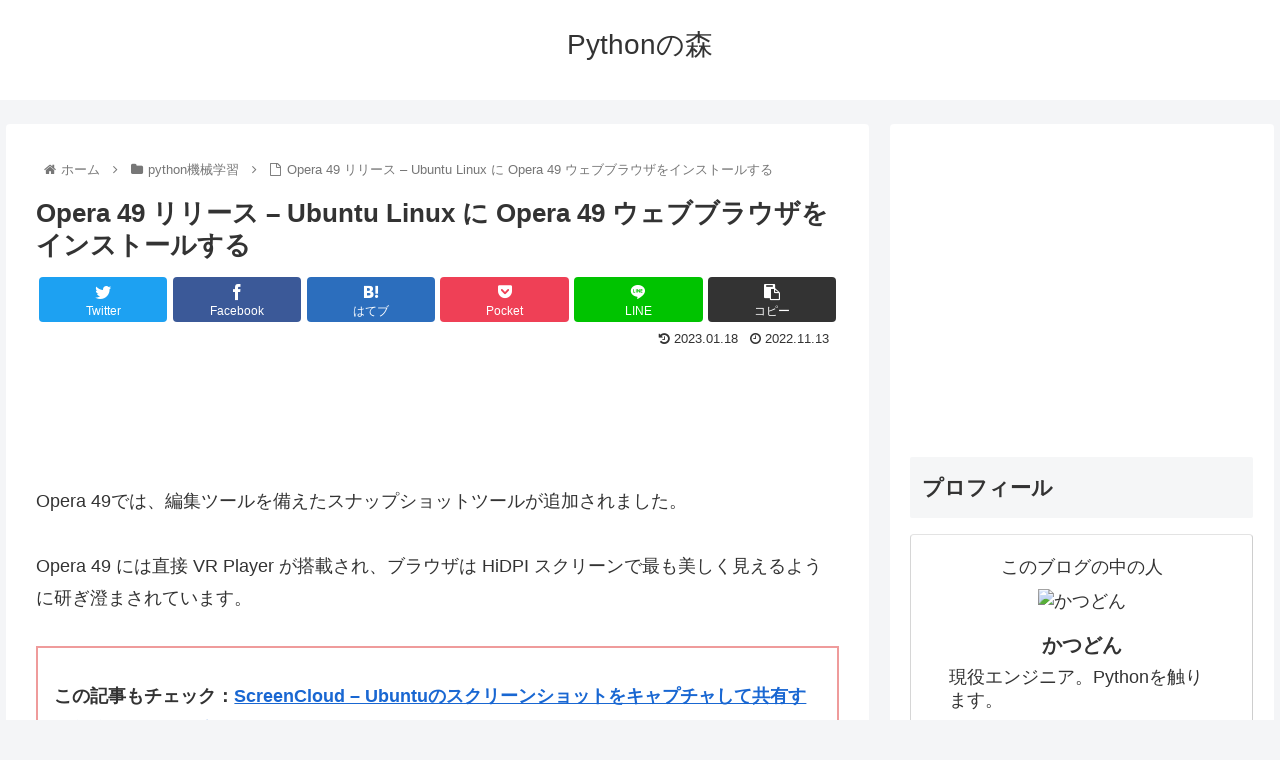

--- FILE ---
content_type: text/html; charset=utf-8
request_url: https://www.google.com/recaptcha/api2/aframe
body_size: 267
content:
<!DOCTYPE HTML><html><head><meta http-equiv="content-type" content="text/html; charset=UTF-8"></head><body><script nonce="pI4Pql4EktO4XJAtsxBlcQ">/** Anti-fraud and anti-abuse applications only. See google.com/recaptcha */ try{var clients={'sodar':'https://pagead2.googlesyndication.com/pagead/sodar?'};window.addEventListener("message",function(a){try{if(a.source===window.parent){var b=JSON.parse(a.data);var c=clients[b['id']];if(c){var d=document.createElement('img');d.src=c+b['params']+'&rc='+(localStorage.getItem("rc::a")?sessionStorage.getItem("rc::b"):"");window.document.body.appendChild(d);sessionStorage.setItem("rc::e",parseInt(sessionStorage.getItem("rc::e")||0)+1);localStorage.setItem("rc::h",'1769266097814');}}}catch(b){}});window.parent.postMessage("_grecaptcha_ready", "*");}catch(b){}</script></body></html>